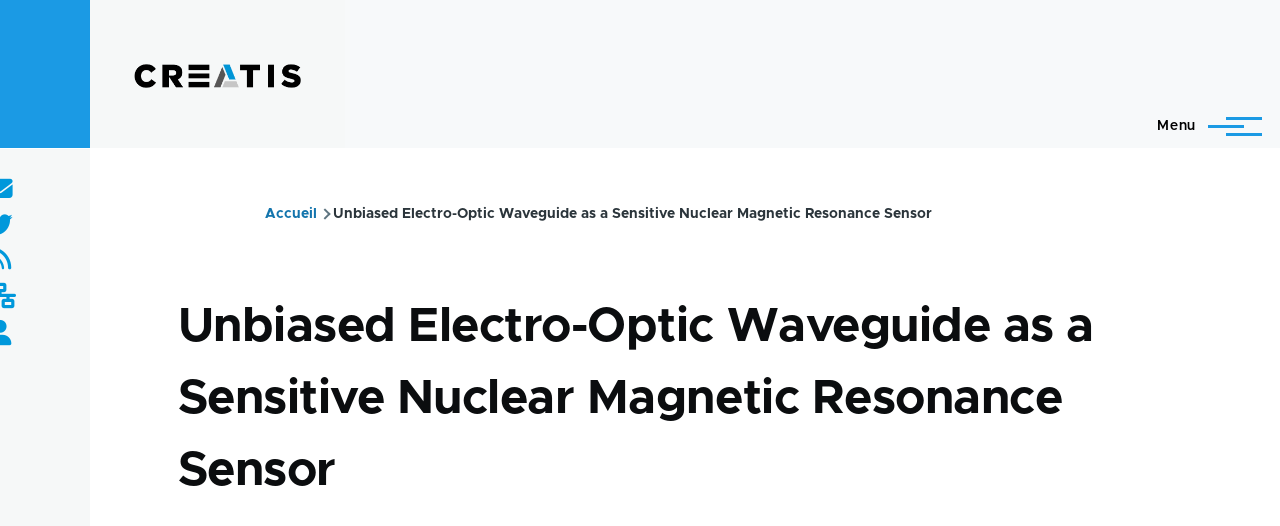

--- FILE ---
content_type: text/html; charset=UTF-8
request_url: https://www.creatis.insa-lyon.fr/site/en/publications/AYDE-14d
body_size: 51124
content:
<!DOCTYPE html>
<html lang="en" dir="ltr" prefix="og: https://ogp.me/ns#" style="--color--primary-hue:202;--color--primary-saturation:79%;--color--primary-lightness:50">
  <head>
    <meta charset="utf-8" />
<link rel="canonical" href="https://www.creatis.insa-lyon.fr/site/en/publications/AYDE-14d" />
<meta name="Generator" content="Drupal 10 (https://www.drupal.org)" />
<meta name="MobileOptimized" content="width" />
<meta name="HandheldFriendly" content="true" />
<meta name="viewport" content="width=device-width, initial-scale=1.0" />
<link rel="icon" href="/site/themes/custom/creatis/favicon.ico" type="image/vnd.microsoft.icon" />
<link rel="alternate" hreflang="und" href="https://www.creatis.insa-lyon.fr/site/en/publications/AYDE-14d" />

    <title>Unbiased Electro-Optic Waveguide as a Sensitive Nuclear Magnetic Resonance Sensor | CREATIS</title>
    <link rel="stylesheet" media="all" href="/site/core/modules/system/css/components/align.module.css?t6skmd" />
<link rel="stylesheet" media="all" href="/site/core/modules/system/css/components/fieldgroup.module.css?t6skmd" />
<link rel="stylesheet" media="all" href="/site/core/modules/system/css/components/container-inline.module.css?t6skmd" />
<link rel="stylesheet" media="all" href="/site/core/modules/system/css/components/clearfix.module.css?t6skmd" />
<link rel="stylesheet" media="all" href="/site/core/modules/system/css/components/details.module.css?t6skmd" />
<link rel="stylesheet" media="all" href="/site/core/modules/system/css/components/hidden.module.css?t6skmd" />
<link rel="stylesheet" media="all" href="/site/core/modules/system/css/components/item-list.module.css?t6skmd" />
<link rel="stylesheet" media="all" href="/site/core/modules/system/css/components/js.module.css?t6skmd" />
<link rel="stylesheet" media="all" href="/site/core/modules/system/css/components/nowrap.module.css?t6skmd" />
<link rel="stylesheet" media="all" href="/site/core/modules/system/css/components/position-container.module.css?t6skmd" />
<link rel="stylesheet" media="all" href="/site/core/modules/system/css/components/progress.module.css?t6skmd" />
<link rel="stylesheet" media="all" href="/site/core/modules/system/css/components/reset-appearance.module.css?t6skmd" />
<link rel="stylesheet" media="all" href="/site/core/modules/system/css/components/resize.module.css?t6skmd" />
<link rel="stylesheet" media="all" href="/site/core/modules/system/css/components/sticky-header.module.css?t6skmd" />
<link rel="stylesheet" media="all" href="/site/core/modules/system/css/components/system-status-counter.css?t6skmd" />
<link rel="stylesheet" media="all" href="/site/core/modules/system/css/components/system-status-report-counters.css?t6skmd" />
<link rel="stylesheet" media="all" href="/site/core/modules/system/css/components/system-status-report-general-info.css?t6skmd" />
<link rel="stylesheet" media="all" href="/site/core/modules/system/css/components/tabledrag.module.css?t6skmd" />
<link rel="stylesheet" media="all" href="/site/core/modules/system/css/components/tablesort.module.css?t6skmd" />
<link rel="stylesheet" media="all" href="/site/core/modules/system/css/components/tree-child.module.css?t6skmd" />
<link rel="stylesheet" media="all" href="/site/core/themes/olivero/css/components/ajax-progress.module.css?t6skmd" />
<link rel="stylesheet" media="all" href="/site/core/themes/olivero/css/components/autocomplete-loading.module.css?t6skmd" />
<link rel="stylesheet" media="all" href="/site/modules/contrib/poll/css/poll.base.css?t6skmd" />
<link rel="stylesheet" media="all" href="/site/modules/contrib/poll/css/poll.theme.css?t6skmd" />
<link rel="stylesheet" media="all" href="/site/modules/contrib/responsive_menus/styles/responsive_menus_simple/css/responsive_menus_simple.css?t6skmd" />
<link rel="stylesheet" media="all" href="/site/modules/custom/custom_annuaire/css/styles.css?t6skmd" />
<link rel="stylesheet" media="all" href="https://use.fontawesome.com/releases/v6.1.0/css/all.css" />
<link rel="stylesheet" media="all" href="/site/core/themes/olivero/css/base/fonts.css?t6skmd" />
<link rel="stylesheet" media="all" href="/site/core/themes/olivero/css/base/variables.css?t6skmd" />
<link rel="stylesheet" media="all" href="/site/core/themes/olivero/css/base/base.css?t6skmd" />
<link rel="stylesheet" media="all" href="/site/core/themes/olivero/css/layout/layout.css?t6skmd" />
<link rel="stylesheet" media="all" href="/site/core/themes/olivero/css/layout/grid.css?t6skmd" />
<link rel="stylesheet" media="all" href="/site/core/themes/olivero/css/layout/layout-content-narrow.css?t6skmd" />
<link rel="stylesheet" media="all" href="/site/core/themes/olivero/css/layout/layout-content-medium.css?t6skmd" />
<link rel="stylesheet" media="all" href="/site/core/themes/olivero/css/layout/layout-footer.css?t6skmd" />
<link rel="stylesheet" media="all" href="/site/core/themes/olivero/css/layout/region.css?t6skmd" />
<link rel="stylesheet" media="all" href="/site/core/themes/olivero/css/layout/region-content.css?t6skmd" />
<link rel="stylesheet" media="all" href="/site/core/themes/olivero/css/layout/region-hero.css?t6skmd" />
<link rel="stylesheet" media="all" href="/site/core/themes/olivero/css/layout/region-secondary-menu.css?t6skmd" />
<link rel="stylesheet" media="all" href="/site/core/themes/olivero/css/layout/social-bar.css?t6skmd" />
<link rel="stylesheet" media="all" href="/site/core/themes/olivero/css/layout/views.css?t6skmd" />
<link rel="stylesheet" media="all" href="/site/core/themes/olivero/css/layout/layout-sidebar.css?t6skmd" />
<link rel="stylesheet" media="all" href="/site/core/themes/olivero/css/components/block.css?t6skmd" />
<link rel="stylesheet" media="all" href="/site/core/themes/olivero/css/components/breadcrumb.css?t6skmd" />
<link rel="stylesheet" media="all" href="/site/core/themes/olivero/css/components/embedded-media.css?t6skmd" />
<link rel="stylesheet" media="all" href="/site/core/themes/olivero/css/components/footer.css?t6skmd" />
<link rel="stylesheet" media="all" href="/site/core/themes/olivero/css/components/button.css?t6skmd" />
<link rel="stylesheet" media="all" href="/site/core/themes/olivero/css/components/container-inline.module.css?t6skmd" />
<link rel="stylesheet" media="all" href="/site/core/themes/olivero/css/components/fieldset.css?t6skmd" />
<link rel="stylesheet" media="all" href="/site/core/themes/olivero/css/components/field.css?t6skmd" />
<link rel="stylesheet" media="all" href="/site/core/themes/olivero/css/components/form.css?t6skmd" />
<link rel="stylesheet" media="all" href="/site/core/themes/olivero/css/components/form-boolean.css?t6skmd" />
<link rel="stylesheet" media="all" href="/site/core/themes/olivero/css/components/form-text.css?t6skmd" />
<link rel="stylesheet" media="all" href="/site/core/themes/olivero/css/components/form-textarea.css?t6skmd" />
<link rel="stylesheet" media="all" href="/site/core/themes/olivero/css/components/form-select.css?t6skmd" />
<link rel="stylesheet" media="all" href="/site/core/themes/olivero/css/components/header-buttons-mobile.css?t6skmd" />
<link rel="stylesheet" media="all" href="/site/core/themes/olivero/css/components/header-navigation.css?t6skmd" />
<link rel="stylesheet" media="all" href="/site/core/themes/olivero/css/components/header-site-branding.css?t6skmd" />
<link rel="stylesheet" media="all" href="/site/core/themes/olivero/css/components/header-sticky-toggle.css?t6skmd" />
<link rel="stylesheet" media="all" href="/site/core/themes/olivero/css/components/hero.css?t6skmd" />
<link rel="stylesheet" media="all" href="/site/core/themes/olivero/css/components/links.css?t6skmd" />
<link rel="stylesheet" media="all" href="/site/core/themes/olivero/css/components/messages.css?t6skmd" />
<link rel="stylesheet" media="all" href="/site/core/themes/olivero/css/components/navigation/nav-button-mobile.css?t6skmd" />
<link rel="stylesheet" media="all" href="/site/core/themes/olivero/css/components/node.css?t6skmd" />
<link rel="stylesheet" media="all" href="/site/core/themes/olivero/css/components/node-teaser.css?t6skmd" />
<link rel="stylesheet" media="all" href="/site/core/themes/olivero/css/components/page-title.css?t6skmd" />
<link rel="stylesheet" media="all" href="/site/core/themes/olivero/css/components/site-header.css?t6skmd" />
<link rel="stylesheet" media="all" href="/site/core/themes/olivero/css/components/skip-link.css?t6skmd" />
<link rel="stylesheet" media="all" href="/site/core/themes/olivero/css/components/pager.css?t6skmd" />
<link rel="stylesheet" media="all" href="/site/core/themes/olivero/css/components/table.css?t6skmd" />
<link rel="stylesheet" media="all" href="/site/core/themes/olivero/css/components/text-content.css?t6skmd" />
<link rel="stylesheet" media="all" href="/site/core/themes/olivero/css/components/tabledrag.css?t6skmd" />
<link rel="stylesheet" media="all" href="/site/core/themes/olivero/css/components/wide-content.css?t6skmd" />
<link rel="stylesheet" media="all" href="/site/core/themes/olivero/css/components/navigation/nav-secondary.css?t6skmd" />
<link rel="stylesheet" media="all" href="/site/core/themes/olivero/css/components/navigation/nav-primary.css?t6skmd" />
<link rel="stylesheet" media="all" href="/site/core/themes/olivero/css/components/navigation/nav-primary-button.css?t6skmd" />
<link rel="stylesheet" media="all" href="/site/core/themes/olivero/css/components/navigation/nav-primary-wide.css?t6skmd" />
<link rel="stylesheet" media="all" href="/site/core/themes/olivero/css/components/header-search-wide.css?t6skmd" />
<link rel="stylesheet" media="all" href="/site/core/themes/olivero/css/components/header-search-narrow.css?t6skmd" />
<link rel="stylesheet" media="all" href="/site/themes/custom/creatis/libraries/slick/slick.css?t6skmd" />
<link rel="stylesheet" media="all" href="/site/themes/custom/creatis/libraries/slick/slick-theme.css?t6skmd" />
<link rel="stylesheet" media="all" href="/site/themes/custom/creatis/css/compiled/styles.css?t6skmd" />

    
    
<link rel="preload" href="/site/core/themes/olivero/fonts/metropolis/Metropolis-Regular.woff2" as="font" type="font/woff2" crossorigin>
<link rel="preload" href="/site/core/themes/olivero/fonts/metropolis/Metropolis-SemiBold.woff2" as="font" type="font/woff2" crossorigin>
<link rel="preload" href="/site/core/themes/olivero/fonts/metropolis/Metropolis-Bold.woff2" as="font" type="font/woff2" crossorigin>
<link rel="preload" href="/site/core/themes/olivero/fonts/lora/lora-v14-latin-regular.woff2" as="font" type="font/woff2" crossorigin>
    <noscript><link rel="stylesheet" href="/site/core/themes/olivero/css/components/navigation/nav-primary-no-js.css?t6skmd" />
</noscript>
  </head>
  <body class="path-node page-node-type-biblio">
        <a href="#main-content" class="visually-hidden focusable skip-link">
      Skip to main content
    </a>
    
      <div class="dialog-off-canvas-main-canvas" data-off-canvas-main-canvas>
    
<div id="page-wrapper" class="page-wrapper">
  <div id="page">
       
          <header id="header" class="site-header" data-drupal-selector="site-header" role="banner">

                <div class="site-header__fixable" data-drupal-selector="site-header-fixable">
          <div class="site-header__initial">
            <button class="sticky-header-toggle" data-drupal-selector="sticky-header-toggle" role="switch" aria-controls="site-header__inner" aria-label="Sticky header" aria-checked="false">
              <span class="sticky-header-toggle__icon">
                <span></span>
                <span></span>
                <span></span>
              </span>
            </button>
          </div>

                    <div id="site-header__inner" class="site-header__inner" data-drupal-selector="site-header-inner">
            <div class=" site-header__inner__container">

              


<div id="block-creatis-site-branding" class="site-branding--bg-gray site-branding block block-system block-system-branding-block">
  
    
    <div class="site-branding__inner">
          <a href="/site/en" rel="home" class="site-branding__logo">
        <img src="/site/sites/default/files/logo-creatis_0-1.png" alt="Home" fetchpriority="high" />
      </a>
          </div>
</div>

<div class="header-nav-overlay" data-drupal-selector="header-nav-overlay"></div>


                              <div class="mobile-buttons" data-drupal-selector="mobile-buttons">
                  <button class="mobile-nav-button" data-drupal-selector="mobile-nav-button" aria-label="Main Menu" aria-controls="header-nav" aria-expanded="false">
                    <span class="mobile-nav-button__label">Menu</span>
                    <span class="mobile-nav-button__icon"></span>
                  </button>
                </div>

                <div id="header-nav" class="header-nav" data-drupal-selector="header-nav">
                  
<nav  id="block-creatis-main-menu" class="primary-nav block block-menu navigation menu--main" aria-labelledby="block-creatis-main-menu-menu" role="navigation">
            
  <h2 class="visually-hidden block__title" id="block-creatis-main-menu-menu">Main navigation</h2>
  
        


          
        
    <ul  class="menu primary-nav__menu primary-nav__menu--level-1" data-drupal-selector="primary-nav-menu--level-1">
            
                          
        
        
        <li class="primary-nav__menu-item primary-nav__menu-item--link primary-nav__menu-item--level-1 primary-nav__menu-item--has-children" data-drupal-selector="primary-nav-menu-item-has-children">
                              
                      <a href="/site/en/actu-news" class="primary-nav__menu-link primary-nav__menu-link--link primary-nav__menu-link--level-1 primary-nav__menu-link--has-children" data-drupal-selector="primary-nav-menu-link-has-children" data-drupal-link-system-path="actu-news">            <span class="primary-nav__menu-link-inner primary-nav__menu-link-inner--level-1">News</span>
          </a>

                                                        
                <button class="primary-nav__button-toggle" data-drupal-selector="primary-nav-submenu-toggle-button" aria-controls="primary-menu-item-1" aria-expanded="false" aria-hidden="true" tabindex="-1">
                  <span class="visually-hidden">News sub-navigation</span>
                  <span class="icon--menu-toggle"></span>
                </button>
              
                                      
              <span data-drupal-selector="primary-nav-menu-🥕" class="primary-nav__menu-🥕"></span>
    
    <ul  class="menu primary-nav__menu primary-nav__menu--level-2" data-drupal-selector="primary-nav-menu--level-2" id="primary-menu-item-1">
            
                          
        
        
        <li class="primary-nav__menu-item primary-nav__menu-item--link primary-nav__menu-item--level-2">
                              
                      <a href="https://www.creatis.insa-lyon.fr/site/fr/actu-news" class="primary-nav__menu-link primary-nav__menu-link--link primary-nav__menu-link--level-2">            <span class="primary-nav__menu-link-inner primary-nav__menu-link-inner--level-2">All news</span>
          </a>

            
                  </li>
      
                          
        
        
        <li class="primary-nav__menu-item primary-nav__menu-item--link primary-nav__menu-item--level-2">
                              
                      <a href="/site/en/seminaires" class="primary-nav__menu-link primary-nav__menu-link--link primary-nav__menu-link--level-2" data-drupal-link-system-path="seminaires">            <span class="primary-nav__menu-link-inner primary-nav__menu-link-inner--level-2">Seminars</span>
          </a>

            
                  </li>
          </ul>
  
            
                  </li>
      
                          
        
        
        <li class="primary-nav__menu-item primary-nav__menu-item--link primary-nav__menu-item--level-1 primary-nav__menu-item--has-children" data-drupal-selector="primary-nav-menu-item-has-children">
                              
                      <a href="/site/en/Direction-en" class="primary-nav__menu-link primary-nav__menu-link--link primary-nav__menu-link--level-1 primary-nav__menu-link--has-children" data-drupal-selector="primary-nav-menu-link-has-children" data-drupal-link-system-path="node/39318">            <span class="primary-nav__menu-link-inner primary-nav__menu-link-inner--level-1">Presentation</span>
          </a>

                                                        
                <button class="primary-nav__button-toggle" data-drupal-selector="primary-nav-submenu-toggle-button" aria-controls="primary-menu-item-12" aria-expanded="false" aria-hidden="true" tabindex="-1">
                  <span class="visually-hidden">Presentation sub-navigation</span>
                  <span class="icon--menu-toggle"></span>
                </button>
              
                                      
              <span data-drupal-selector="primary-nav-menu-🥕" class="primary-nav__menu-🥕"></span>
    
    <ul  class="menu primary-nav__menu primary-nav__menu--level-2" data-drupal-selector="primary-nav-menu--level-2" id="primary-menu-item-12">
            
                          
        
        
        <li class="primary-nav__menu-item primary-nav__menu-item--link primary-nav__menu-item--level-2">
                              
                      <a href="/site/en/creatis" class="primary-nav__menu-link primary-nav__menu-link--link primary-nav__menu-link--level-2" data-drupal-link-system-path="node/47563">            <span class="primary-nav__menu-link-inner primary-nav__menu-link-inner--level-2">CREATIS</span>
          </a>

            
                  </li>
      
                          
        
        
        <li class="primary-nav__menu-item primary-nav__menu-item--link primary-nav__menu-item--level-2">
                              
                      <a href="/site/en/test_organigram" class="primary-nav__menu-link primary-nav__menu-link--link primary-nav__menu-link--level-2" data-drupal-link-system-path="node/47566">            <span class="primary-nav__menu-link-inner primary-nav__menu-link-inner--level-2">Organigram</span>
          </a>

            
                  </li>
      
                          
        
        
        <li class="primary-nav__menu-item primary-nav__menu-item--link primary-nav__menu-item--level-2">
                              
                      <a href="/site/en/annuaire" class="primary-nav__menu-link primary-nav__menu-link--link primary-nav__menu-link--level-2" data-drupal-link-system-path="annuaire">            <span class="primary-nav__menu-link-inner primary-nav__menu-link-inner--level-2">People directory</span>
          </a>

            
                  </li>
      
                          
        
        
        <li class="primary-nav__menu-item primary-nav__menu-item--link primary-nav__menu-item--level-2">
                              
                      <a href="/site/en/effectifs" class="primary-nav__menu-link primary-nav__menu-link--link primary-nav__menu-link--level-2" data-drupal-link-system-path="node/47565">            <span class="primary-nav__menu-link-inner primary-nav__menu-link-inner--level-2">Staff</span>
          </a>

            
                  </li>
      
                          
        
        
        <li class="primary-nav__menu-item primary-nav__menu-item--link primary-nav__menu-item--level-2">
                              
                      <a href="/site/en/contacts-creatis" class="primary-nav__menu-link primary-nav__menu-link--link primary-nav__menu-link--level-2" data-drupal-link-system-path="node/47564">            <span class="primary-nav__menu-link-inner primary-nav__menu-link-inner--level-2">Contacts</span>
          </a>

            
                  </li>
      
                          
        
        
        <li class="primary-nav__menu-item primary-nav__menu-item--link primary-nav__menu-item--level-2">
                              
                      <a href="/site/en/access-creatis-laboratory" class="primary-nav__menu-link primary-nav__menu-link--link primary-nav__menu-link--level-2" data-drupal-link-system-path="node/13">            <span class="primary-nav__menu-link-inner primary-nav__menu-link-inner--level-2">Access</span>
          </a>

            
                  </li>
          </ul>
  
            
                  </li>
      
                          
        
        
        <li class="primary-nav__menu-item primary-nav__menu-item--link primary-nav__menu-item--level-1 primary-nav__menu-item--has-children" data-drupal-selector="primary-nav-menu-item-has-children">
                              
                      <a href="" class="primary-nav__menu-link primary-nav__menu-link--link primary-nav__menu-link--level-1 primary-nav__menu-link--has-children" data-drupal-selector="primary-nav-menu-link-has-children">            <span class="primary-nav__menu-link-inner primary-nav__menu-link-inner--level-1">Research</span>
          </a>

                                                        
                <button class="primary-nav__button-toggle" data-drupal-selector="primary-nav-submenu-toggle-button" aria-controls="primary-menu-item-123" aria-expanded="false" aria-hidden="true" tabindex="-1">
                  <span class="visually-hidden">Research sub-navigation</span>
                  <span class="icon--menu-toggle"></span>
                </button>
              
                                      
              <span data-drupal-selector="primary-nav-menu-🥕" class="primary-nav__menu-🥕"></span>
    
    <ul  class="menu primary-nav__menu primary-nav__menu--level-2" data-drupal-selector="primary-nav-menu--level-2" id="primary-menu-item-123">
            
                          
        
        
        <li class="primary-nav__menu-item primary-nav__menu-item--link primary-nav__menu-item--level-2">
                              
                      <a href="/site/en/equipes-de-recherche" class="primary-nav__menu-link primary-nav__menu-link--link primary-nav__menu-link--level-2" data-drupal-link-system-path="equipes-de-recherche">            <span class="primary-nav__menu-link-inner primary-nav__menu-link-inner--level-2">Research teams</span>
          </a>

            
                  </li>
      
                          
        
        
        <li class="primary-nav__menu-item primary-nav__menu-item--link primary-nav__menu-item--level-2">
                              
                      <a href="/site/en/projets-transversaux" class="primary-nav__menu-link primary-nav__menu-link--link primary-nav__menu-link--level-2" data-drupal-link-system-path="projets-transversaux">            <span class="primary-nav__menu-link-inner primary-nav__menu-link-inner--level-2">Transversal projects</span>
          </a>

            
                  </li>
      
                          
        
        
        <li class="primary-nav__menu-item primary-nav__menu-item--link primary-nav__menu-item--level-2">
                              
                      <a href="/site/projets-structurants-0" class="primary-nav__menu-link primary-nav__menu-link--link primary-nav__menu-link--level-2">            <span class="primary-nav__menu-link-inner primary-nav__menu-link-inner--level-2">Structuring projects</span>
          </a>

            
                  </li>
      
                          
        
        
        <li class="primary-nav__menu-item primary-nav__menu-item--link primary-nav__menu-item--level-2">
                              
                      <a href="/site/en/imagerie" class="primary-nav__menu-link primary-nav__menu-link--link primary-nav__menu-link--level-2" data-drupal-link-system-path="imagerie">            <span class="primary-nav__menu-link-inner primary-nav__menu-link-inner--level-2">Imaging platform</span>
          </a>

            
                  </li>
      
                          
        
        
        <li class="primary-nav__menu-item primary-nav__menu-item--link primary-nav__menu-item--level-2">
                              
                      <a href="/site/en/hceres-activity-report" class="primary-nav__menu-link primary-nav__menu-link--link primary-nav__menu-link--level-2" data-drupal-link-system-path="node/42987">            <span class="primary-nav__menu-link-inner primary-nav__menu-link-inner--level-2">Activity reports</span>
          </a>

            
                  </li>
      
                          
        
        
        <li class="primary-nav__menu-item primary-nav__menu-item--link primary-nav__menu-item--level-2">
                              
                      <a href="/site/en/databases" class="primary-nav__menu-link primary-nav__menu-link--link primary-nav__menu-link--level-2" data-drupal-link-system-path="node/47616">            <span class="primary-nav__menu-link-inner primary-nav__menu-link-inner--level-2">Data information note</span>
          </a>

            
                  </li>
          </ul>
  
            
                  </li>
      
                          
        
        
        <li class="primary-nav__menu-item primary-nav__menu-item--link primary-nav__menu-item--level-1 primary-nav__menu-item--has-children" data-drupal-selector="primary-nav-menu-item-has-children">
                              
                      <a href="/site/en/Publications-activites-recherche" class="primary-nav__menu-link primary-nav__menu-link--link primary-nav__menu-link--level-1 primary-nav__menu-link--has-children" data-drupal-selector="primary-nav-menu-link-has-children" data-drupal-link-system-path="node/39323">            <span class="primary-nav__menu-link-inner primary-nav__menu-link-inner--level-1">Contributions</span>
          </a>

                                                        
                <button class="primary-nav__button-toggle" data-drupal-selector="primary-nav-submenu-toggle-button" aria-controls="primary-menu-item-1234" aria-expanded="false" aria-hidden="true" tabindex="-1">
                  <span class="visually-hidden">Contributions sub-navigation</span>
                  <span class="icon--menu-toggle"></span>
                </button>
              
                                      
              <span data-drupal-selector="primary-nav-menu-🥕" class="primary-nav__menu-🥕"></span>
    
    <ul  class="menu primary-nav__menu primary-nav__menu--level-2" data-drupal-selector="primary-nav-menu--level-2" id="primary-menu-item-1234">
            
                          
        
        
        <li class="primary-nav__menu-item primary-nav__menu-item--link primary-nav__menu-item--level-2">
                              
                      <a href="https://hal.science/CREATIS/" target="_blank" class="primary-nav__menu-link primary-nav__menu-link--link primary-nav__menu-link--level-2">            <span class="primary-nav__menu-link-inner primary-nav__menu-link-inner--level-2">Publications</span>
          </a>

            
                  </li>
      
                          
        
        
        <li class="primary-nav__menu-item primary-nav__menu-item--link primary-nav__menu-item--level-2">
                              
                      <a href="/site/en/patents" class="primary-nav__menu-link primary-nav__menu-link--link primary-nav__menu-link--level-2" data-drupal-link-system-path="node/39321">            <span class="primary-nav__menu-link-inner primary-nav__menu-link-inner--level-2">Patents</span>
          </a>

            
                  </li>
      
                          
        
        
        <li class="primary-nav__menu-item primary-nav__menu-item--link primary-nav__menu-item--level-2">
                              
                      <a href="/site/en/softwares" class="primary-nav__menu-link primary-nav__menu-link--link primary-nav__menu-link--level-2" data-drupal-link-system-path="node/27541">            <span class="primary-nav__menu-link-inner primary-nav__menu-link-inner--level-2">Software</span>
          </a>

            
                  </li>
      
                          
        
        
        <li class="primary-nav__menu-item primary-nav__menu-item--link primary-nav__menu-item--level-2">
                              
                      <a href="https://www.creatis.insa-lyon.fr/site/en/challenge-organization" title="Challenge organization and open datasets" class="primary-nav__menu-link primary-nav__menu-link--link primary-nav__menu-link--level-2">            <span class="primary-nav__menu-link-inner primary-nav__menu-link-inner--level-2">Challenge organization</span>
          </a>

            
                  </li>
          </ul>
  
            
                  </li>
      
                          
        
        
        <li class="primary-nav__menu-item primary-nav__menu-item--link primary-nav__menu-item--level-1 primary-nav__menu-item--has-children" data-drupal-selector="primary-nav-menu-item-has-children">
                              
                      <a href="/site/en/doctoral-schools" class="primary-nav__menu-link primary-nav__menu-link--link primary-nav__menu-link--level-1 primary-nav__menu-link--has-children" data-drupal-selector="primary-nav-menu-link-has-children" data-drupal-link-system-path="node/4742">            <span class="primary-nav__menu-link-inner primary-nav__menu-link-inner--level-1">Studies &amp; Training</span>
          </a>

                                                        
                <button class="primary-nav__button-toggle" data-drupal-selector="primary-nav-submenu-toggle-button" aria-controls="primary-menu-item-12345" aria-expanded="false" aria-hidden="true" tabindex="-1">
                  <span class="visually-hidden">Studies &amp; Training sub-navigation</span>
                  <span class="icon--menu-toggle"></span>
                </button>
              
                                      
              <span data-drupal-selector="primary-nav-menu-🥕" class="primary-nav__menu-🥕"></span>
    
    <ul  class="menu primary-nav__menu primary-nav__menu--level-2" data-drupal-selector="primary-nav-menu--level-2" id="primary-menu-item-12345">
            
                          
        
        
        <li class="primary-nav__menu-item primary-nav__menu-item--link primary-nav__menu-item--level-2">
                              
                      <a href="/site/en/node/47575" class="primary-nav__menu-link primary-nav__menu-link--link primary-nav__menu-link--level-2" data-drupal-link-system-path="node/47575">            <span class="primary-nav__menu-link-inner primary-nav__menu-link-inner--level-2">Implications dans les formations</span>
          </a>

            
                  </li>
      
                          
        
        
        <li class="primary-nav__menu-item primary-nav__menu-item--link primary-nav__menu-item--level-2">
                              
                      <a href="/site/en/doctoral-schools" class="primary-nav__menu-link primary-nav__menu-link--link primary-nav__menu-link--level-2" data-drupal-link-system-path="node/4742">            <span class="primary-nav__menu-link-inner primary-nav__menu-link-inner--level-2">Doctoral Studies</span>
          </a>

            
                  </li>
          </ul>
  
            
                  </li>
      
                          
        
        
        <li class="primary-nav__menu-item primary-nav__menu-item--link primary-nav__menu-item--level-1">
                              
                      <a href="/site/en/recrutement" class="primary-nav__menu-link primary-nav__menu-link--link primary-nav__menu-link--level-1" data-drupal-selector="primary-nav-menu-link-has-children" data-drupal-link-system-path="recrutement">            <span class="primary-nav__menu-link-inner primary-nav__menu-link-inner--level-1">Jobs Opportunities</span>
          </a>

            
                  </li>
          </ul>
  


  </nav>


<div class="language-switcher-language-url block block-language block-language-blocklanguage-interface" id="block-selecteurdelangue" role="navigation">
  
    
      <div class="block__content">
      <ul class="links">
          <li hreflang="fr" data-drupal-link-system-path="node/45155"><a href="/site/fr/publications/AYDE-14d" class="language-link" hreflang="fr" data-drupal-link-system-path="node/45155">    <img class="language-icon" src="/site/modules/contrib/languageicons/flags/fr.png" width="16" height="12" alt="French" title="French" loading="lazy" />
 French
</a></li>
          <li hreflang="en" data-drupal-link-system-path="node/45155" class="is-active"><a href="/site/en/publications/AYDE-14d" class="language-link is-active" hreflang="en" data-drupal-link-system-path="node/45155">    <img class="language-icon" src="/site/modules/contrib/languageicons/flags/en.png" width="16" height="12" alt="English" title="English" loading="lazy" />
 English
</a></li>
      </ul>
    </div>
  </div>
<div class="search-block-form block block-search-narrow" data-drupal-selector="search-block-form" id="block-formulairederecherche" role="search">
  
    
      <div class="content">
      <form action="/site/en/search/node" method="get" id="search-block-form" accept-charset="UTF-8" class="search-form search-block-form">
  <div class="js-form-item form-item js-form-type-search form-item-keys js-form-item-keys form-no-label">
      <label for="edit-keys" class="form-item__label visually-hidden">Search</label>
        <input title="Enter the terms you wish to search for." placeholder="Search by keyword or phrase." data-drupal-selector="edit-keys" type="search" id="edit-keys" name="keys" value="" size="15" maxlength="128" class="form-search form-element form-element--type-search form-element--api-search" />

        </div>
<div data-drupal-selector="edit-actions" class="form-actions js-form-wrapper form-wrapper" id="edit-actions"><button class="button--primary search-form__submit button js-form-submit form-submit" data-drupal-selector="edit-submit" type="submit" id="edit-submit" value="Search">
    <span class="icon--search"></span>
    <span class="visually-hidden">Search</span>
</button>

</div>

</form>

    </div>
  </div>
<div class="search-api-form block block-search-wide" data-drupal-selector="search-api-form" id="block-searchapiform">
  
    
      <button class="block-search-wide__button" aria-label="Search Form" data-drupal-selector="block-search-wide-button">
      <svg xmlns="http://www.w3.org/2000/svg" width="22" height="23" viewBox="0 0 22 23">
  <path fill="currentColor" d="M21.7,21.3l-4.4-4.4C19,15.1,20,12.7,20,10c0-5.5-4.5-10-10-10S0,4.5,0,10s4.5,10,10,10c2.1,0,4.1-0.7,5.8-1.8l4.5,4.5c0.4,0.4,1,0.4,1.4,0S22.1,21.7,21.7,21.3z M10,18c-4.4,0-8-3.6-8-8s3.6-8,8-8s8,3.6,8,8S14.4,18,10,18z"/>
</svg>
      <span class="block-search-wide__button-close"></span>
    </button>

        <div class="block-search-wide__wrapper" data-drupal-selector="block-search-wide-wrapper" tabindex="-1">
      <div class="block-search-wide__container">
        <div class="block-search-wide__grid">
          <form action="/site/en/recherche" method="get" id="search-api-form" accept-charset="UTF-8">
  <div class="js-form-item form-item js-form-type-search form-item-search-api-fulltext js-form-item-search-api-fulltext form-no-label">
      <label for="edit-search-api-fulltext" class="form-item__label visually-hidden">Search</label>
        <input title="Enter the terms you wish to search for." data-drupal-selector="edit-search-api-fulltext" type="search" id="edit-search-api-fulltext" name="search_api_fulltext" value="" size="15" maxlength="128" placeholder="" class="form-search form-element form-element--type-search form-element--api-search" />

        </div>
<div data-drupal-selector="edit-actions" class="form-actions js-form-wrapper form-wrapper" id="edit-actions--2"><input class="button--primary button js-form-submit form-submit" data-drupal-selector="edit-submit" type="submit" id="edit-submit--2" value="Search" />
</div>

</form>

        </div>
      </div>
    </div>
  </div>


                  

  <div class="region region--secondary-menu">
    <div class="search-block-form block block-search-wide" data-drupal-selector="search-block-form-2" id="block-creatis-search-form-wide" role="search">
  
    
      <button class="block-search-wide__button" aria-label="Search Form" data-drupal-selector="block-search-wide-button">
      <svg xmlns="http://www.w3.org/2000/svg" width="22" height="23" viewBox="0 0 22 23">
  <path fill="currentColor" d="M21.7,21.3l-4.4-4.4C19,15.1,20,12.7,20,10c0-5.5-4.5-10-10-10S0,4.5,0,10s4.5,10,10,10c2.1,0,4.1-0.7,5.8-1.8l4.5,4.5c0.4,0.4,1,0.4,1.4,0S22.1,21.7,21.7,21.3z M10,18c-4.4,0-8-3.6-8-8s3.6-8,8-8s8,3.6,8,8S14.4,18,10,18z"/>
</svg>
      <span class="block-search-wide__button-close"></span>
    </button>

        <div class="block-search-wide__wrapper" data-drupal-selector="block-search-wide-wrapper" tabindex="-1">
      <div class="block-search-wide__container">
        <div class="block-search-wide__grid">
          <form action="/site/en/search/node" method="get" id="search-block-form--2" accept-charset="UTF-8" class="search-form search-block-form">
  <div class="js-form-item form-item js-form-type-search form-item-keys js-form-item-keys form-no-label">
      <label for="edit-keys--2" class="form-item__label visually-hidden">Search</label>
        <input title="Enter the terms you wish to search for." placeholder="Search by keyword or phrase." data-drupal-selector="edit-keys" type="search" id="edit-keys--2" name="keys" value="" size="15" maxlength="128" class="form-search form-element form-element--type-search form-element--api-search" />

        </div>
<div data-drupal-selector="edit-actions" class="form-actions js-form-wrapper form-wrapper" id="edit-actions--3"><button class="button--primary search-form__submit button js-form-submit form-submit" data-drupal-selector="edit-submit" type="submit" id="edit-submit--3" value="Search">
    <span class="icon--search"></span>
    <span class="visually-hidden">Search</span>
</button>

</div>

</form>

        </div>
      </div>
    </div>
  </div>
<nav  class="search-api-form block block-menu navigation menu-- secondary-nav" data-drupal-selector="search-api-form-2" id="block-searchapiform-2" aria-labelledby="block-searchapiform-2-menu" role="navigation">
            
  <span class="visually-hidden" id="block-searchapiform-2-menu">Search API form</span>
  
        <form action="/site/en/recherche" method="get" id="search-api-form--2" accept-charset="UTF-8">
  <div class="js-form-item form-item js-form-type-search form-item-search-api-fulltext js-form-item-search-api-fulltext form-no-label">
      <label for="edit-search-api-fulltext--2" class="form-item__label visually-hidden">Search</label>
        <input title="Enter the terms you wish to search for." data-drupal-selector="edit-search-api-fulltext" type="search" id="edit-search-api-fulltext--2" name="search_api_fulltext" value="" size="15" maxlength="128" placeholder="" class="form-search form-element form-element--type-search form-element--api-search" />

        </div>
<div data-drupal-selector="edit-actions" class="form-actions js-form-wrapper form-wrapper" id="edit-actions--4"><input class="button--primary button js-form-submit form-submit" data-drupal-selector="edit-submit" type="submit" id="edit-submit--4" value="Search" />
</div>

</form>

  </nav>
<nav  id="block-creatis-account-menu" class="block block-menu navigation menu--account secondary-nav" aria-labelledby="block-creatis-account-menu-menu" role="navigation">
            
  <span class="visually-hidden" id="block-creatis-account-menu-menu">User account menu</span>
  
        


          <ul class="menu secondary-nav__menu secondary-nav__menu--level-1">
            
                          
        
        
        <li class="secondary-nav__menu-item secondary-nav__menu-item--nolink secondary-nav__menu-item--level-1 secondary-nav__menu-item--has-children">
          <span class="secondary-nav__menu-link secondary-nav__menu-link--nolink secondary-nav__menu-link--level-1 secondary-nav__menu-link--has-children"><i class="fa fas fa-user" aria-hidden="true"></i> <span class="link-text">Account</span></span>

                                <ul class="menu secondary-nav__menu secondary-nav__menu--level-2">
            
                          
        
        
        <li class="secondary-nav__menu-item secondary-nav__menu-item--link secondary-nav__menu-item--level-2">
          <a href="/site/en/user/login" class="secondary-nav__menu-link secondary-nav__menu-link--link secondary-nav__menu-link--level-2" data-drupal-link-system-path="user/login">Log in</a>

                  </li>
          </ul>
  
                  </li>
          </ul>
  


  </nav>

  </div>

                </div>
               
            </div>
          </div>
        </div>
      </header>
    
    <div id="main-wrapper" class="layout-main-wrapper layout-container">
      <div id="main" class="layout-main">
        <div class="main-content">
          <a id="main-content" tabindex="-1"></a>
          
          <div class="main-content__container container">
            

  <div class="region region--highlighted grid-full layout--pass--content-medium">
    <div data-drupal-messages-fallback class="hidden messages-list"></div>

  </div>

            

  <div class="region region--breadcrumb grid-full layout--pass--content-medium">
    

<div id="block-creatis-breadcrumbs" class="block block-system block-system-breadcrumb-block">
  
    
      <div class="block__content">
        <nav class="breadcrumb" role="navigation" aria-labelledby="system-breadcrumb">
    <h2 id="system-breadcrumb" class="visually-hidden">Breadcrumb</h2>
    <div class="breadcrumb__content">
      <ol class="breadcrumb__list">
                  <li class="breadcrumb__item">
                          <a href="/site/en" class="breadcrumb__link">Accueil</a>
                      </li>
                  <li class="breadcrumb__item">
                          Unbiased Electro-Optic Waveguide as a Sensitive Nuclear Magnetic Resonance Sensor
                      </li>
              </ol>
    </div>
  </nav>

    </div>
  </div>

  </div>


                          <div class="sidebar-grid grid-full">
                <main role="main" class="site-main ie11-autorow">
                  

  <div class="region region--content-above grid-full layout--pass--content-medium">
    

<div id="block-creatis-page-title" class="block block-core block-page-title-block">
  
  

  <h1 class="title page-title">
<span>Unbiased Electro-Optic Waveguide as a Sensitive Nuclear Magnetic Resonance Sensor</span>
</h1>


  
</div>

  </div>

                  

  <div class="region region--content grid-full layout--pass--content-medium" id="content">
    

<div id="block-creatis-responsive-system-main" class="block block-system block-system-main-block">
  
    
      <div class="block__content">
      

<article data-history-node-id="45155" class="node node--type-biblio node--promoted node--view-mode-full">
  <header class="">
    
          
      </header>
  <div class="node__content">
        
  </div>
  </article>

    </div>
  </div>

  </div>

                </main>

                



              </div>
                        
          </div>
        </div>
        <div class="social-bar">
          
<div class="social-bar__inner fixable">
  <div class="rotate">
    <nav  id="block-barrelienspratiques-3" class="block block-menu navigation menu--menu-secondaires" aria-labelledby="block-barrelienspratiques-3-menu" role="navigation">
            
  <h2 class="visually-hidden block__title" id="block-barrelienspratiques-3-menu">Barre liens pratiques</h2>
  
        
          <ul  class="menu menu--level-1">
            
                          
        
        
        <li class="menu__item menu__item--link menu__item--level-1">
                    
          <a href="/site/en/user/login" class="menu__link menu__link--link menu__link--level-1" data-drupal-link-system-path="user/login"><i class="fas fas fa-user" aria-hidden="true"></i> <span class="link-text">Authentication</span></a>

          
        </li>
      
                          
        
        
        <li class="menu__item menu__item--link menu__item--level-1">
                    
          <a href="https://intranet.creatis.insa-lyon.fr/site/" target="_blank" class="menu__link menu__link--link menu__link--level-1"><i class="fas fa-network-wired" aria-hidden="true"></i> <span class="link-text">Intranet</span></a>

          
        </li>
      
                          
        
        
        <li class="menu__item menu__item--link menu__item--level-1">
                    
          <a href="https://www.creatis.insa-lyon.fr/site7/fr/rss.xml" class="menu__link menu__link--link menu__link--level-1"><i class="fa fas fa-rss" aria-hidden="true"></i> <span class="link-text">Rss feed</span></a>

          
        </li>
      
                          
        
        
        <li class="menu__item menu__item--link menu__item--level-1">
                    
          <a href="https://twitter.com/_CREATIS_" class="menu__link menu__link--link menu__link--level-1"><i class="fab fa-twitter" aria-hidden="true"></i> <span class="link-text">Creatis on Twitter</span></a>

          
        </li>
      
                          
        
        
        <li class="menu__item menu__item--link menu__item--level-1">
                    
          <a href="https://www.creatis.insa-lyon.fr/webmail" class="menu__link menu__link--link menu__link--level-1"><i class="fas fas fa-envelope" aria-hidden="true"></i> <span class="link-text">Webmail</span></a>

          
        </li>
          </ul>
  


  </nav>

  </div>
</div>

        </div>
      </div>
    </div>

   

    <div class="overlay" data-drupal-selector="overlay"></div>

  </div>
</div>
<footer class="site-footer">
  <div class="site-footer__inner">
    

  <div class="region region--footer-top grid-full layout--pass--content-medium">
    <div class="region--footer_top__inner">
      

<div id="block-sitebranding" class="site-branding--bg-gray site-branding block block-system block-system-branding-block">
  
    
    <div class="site-branding__inner">
          <a href="/site/en" rel="home" class="site-branding__logo">
        <img src="/site/sites/default/files/logo-creatis_0-1.png" alt="Home" fetchpriority="high" />
      </a>
          </div>
</div>


<div id="block-adresse" class="block block-block-content block-block-contentfe37c7a8-b861-40ea-be80-46a59f6ceee0">
  
    
      <div class="block__content">
      
            <div class="text-content clearfix field field--name-body field--type-text-with-summary field--label-hidden field__item"></div>
      
    </div>
  </div>
<nav  id="block-footermenu" class="block block-menu navigation menu--menu-footer-menu" aria-labelledby="block-footermenu-menu" role="navigation">
            
  <h2 class="visually-hidden block__title" id="block-footermenu-menu">Footer menu</h2>
  
        
          <ul  class="menu menu--level-1">
            
                          
        
        
        <li class="menu__item menu__item--link menu__item--level-1">
                    
          <a href="mailto:contact@creatis.insa-lyon.fr" class="menu__link menu__link--link menu__link--level-1">Contact</a>

          
        </li>
      
                          
        
        
        <li class="menu__item menu__item--link menu__item--level-1">
                    
          <a href="/site/en/access-creatis-laboratory" class="menu__link menu__link--link menu__link--level-1" data-drupal-link-system-path="node/13">Map</a>

          
        </li>
      
                          
        
        
        <li class="menu__item menu__item--link menu__item--level-1">
                    
          <a href="/site/en/node/45831" class="menu__link menu__link--link menu__link--level-1" data-drupal-link-system-path="node/45831">Newsletter</a>

          
        </li>
      
                          
        
        
        <li class="menu__item menu__item--link menu__item--level-1">
                    
          <a href="/site/en/legal-notices" class="menu__link menu__link--link menu__link--level-1" data-drupal-link-system-path="node/47445">Legal Notices</a>

          
        </li>
          </ul>
  


  </nav>

    </div>
  </div>

    
  </div>
</footer>
  </div>

    
    <script type="application/json" data-drupal-selector="drupal-settings-json">{"path":{"baseUrl":"\/site\/","pathPrefix":"en\/","currentPath":"node\/45155","currentPathIsAdmin":false,"isFront":false,"currentLanguage":"en"},"pluralDelimiter":"\u0003","suppressDeprecationErrors":true,"responsive_menus":[{"toggler_text":"\u2630 Menu","selectors":["#main-menu"],"media_size":768,"media_unit":"px","absolute":1,"disable_mouse_events":0,"remove_attributes":1,"responsive_menus_style":"responsive_menus_simple"}],"statistics":{"data":{"nid":"45155"},"url":"\/site\/core\/modules\/statistics\/statistics.php"},"ajaxTrustedUrl":{"\/site\/en\/recherche":true,"\/site\/en\/search\/node":true},"user":{"uid":0,"permissionsHash":"a6cc26d0343b51dcb52ee5a4ad01749d15434ffa13188757bfec141f7db82ba9"}}</script>
<script src="/site/core/assets/vendor/jquery/jquery.min.js?v=3.7.1"></script>
<script src="/site/core/assets/vendor/once/once.min.js?v=1.0.1"></script>
<script src="/site/core/misc/drupalSettingsLoader.js?v=10.2.4"></script>
<script src="/site/core/misc/drupal.js?v=10.2.4"></script>
<script src="/site/core/misc/drupal.init.js?v=10.2.4"></script>
<script src="/site/core/assets/vendor/tabbable/index.umd.min.js?v=6.2.0"></script>
<script src="/site/modules/custom/custom_annuaire/js/script.js?t6skmd"></script>
<script src="/site/modules/contrib/responsive_menus/styles/responsive_menus_simple/js/responsive_menus_simple.js?v=10.2.4"></script>
<script src="/site/core/themes/olivero/js/navigation-utils.js?v=10.2.4"></script>
<script src="/site/core/themes/olivero/js/checkbox.js?v=10.2.4"></script>
<script src="/site/themes/custom/creatis/libraries/slick/slick.js?t6skmd"></script>
<script src="/site/themes/custom/creatis/js/script.js?t6skmd"></script>
<script src="/site/core/modules/statistics/statistics.js?v=10.2.4"></script>
<script src="/site/core/themes/olivero/js/navigation.js?v=10.2.4"></script>
<script src="/site/core/themes/olivero/js/second-level-navigation.js?v=10.2.4"></script>
<script src="/site/core/themes/olivero/js/nav-resize.js?v=10.2.4"></script>
<script src="/site/core/themes/olivero/js/search.js?v=10.2.4"></script>

  </body>
</html>


--- FILE ---
content_type: text/css
request_url: https://www.creatis.insa-lyon.fr/site/core/themes/olivero/css/components/header-buttons-mobile.css?t6skmd
body_size: 657
content:
/*
 * DO NOT EDIT THIS FILE.
 * See the following change record for more information,
 * https://www.drupal.org/node/3084859
 * @preserve
 */

/**
 * @file
 * Header Mobile Buttons.
 */

.mobile-buttons {
  margin-block-start: var(--sp0-5);
  margin-inline-start: auto;
}

@media (min-width: 31.25rem) {
  .mobile-buttons {
    margin-block-start: var(--sp2);
  }
}

@media (min-width: 43.75rem) {
  .mobile-buttons {
    margin-block-start: var(--sp4);
  }
}

@media (min-width: 75rem) {
  .mobile-buttons {
    margin-block-start: var(--sp6);
  }
}

@media (min-width: 75rem) {
  body:not(.is-always-mobile-nav) .mobile-buttons {
    display: none;
  }
}
